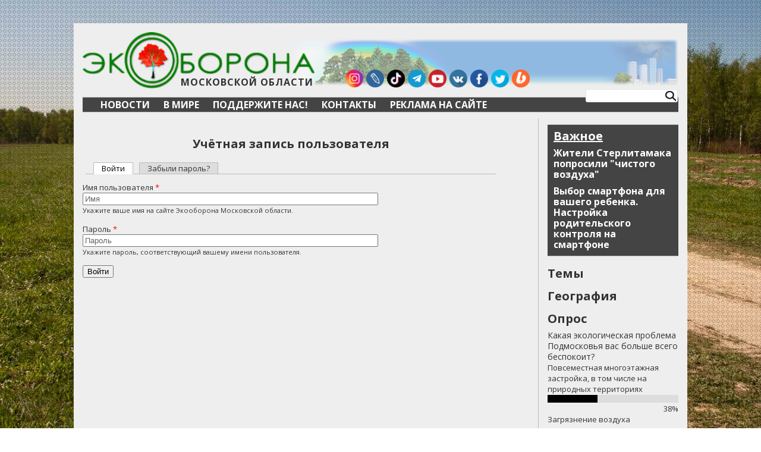

--- FILE ---
content_type: text/html; charset=utf-8
request_url: https://www.ecmo.ru/user/login?destination=node/6041%23comment-form
body_size: 9438
content:
<!DOCTYPE html PUBLIC "-//W3C//DTD XHTML+RDFa 1.0//EN"
  "http://www.w3.org/MarkUp/DTD/xhtml-rdfa-1.dtd">
<html xmlns="http://www.w3.org/1999/xhtml" xml:lang="ru" version="XHTML+RDFa 1.0" dir="ltr"
  xmlns:content="http://purl.org/rss/1.0/modules/content/"
  xmlns:dc="http://purl.org/dc/terms/"
  xmlns:foaf="http://xmlns.com/foaf/0.1/"
  xmlns:og="http://ogp.me/ns#"
  xmlns:rdfs="http://www.w3.org/2000/01/rdf-schema#"
  xmlns:sioc="http://rdfs.org/sioc/ns#"
  xmlns:sioct="http://rdfs.org/sioc/types#"
  xmlns:skos="http://www.w3.org/2004/02/skos/core#"
  xmlns:xsd="http://www.w3.org/2001/XMLSchema#" class="root-html">

<!-- xtempl-mobile-html.tpl.php -->

<head profile="http://www.w3.org/1999/xhtml/vocab">

  <meta http-equiv="Content-Type" content="text/html; charset=utf-8" />
<link rel="shortcut icon" href="https://www.ecmo.ru/data/favicon.ico" type="image/vnd.microsoft.icon" />
<meta name="generator" content="Drupal 7 (http://drupal.org)" />
<link rel="canonical" href="https://www.ecmo.ru/user/login" />
<link rel="shortlink" href="https://www.ecmo.ru/user/login" />
  <title>Учётная запись пользователя | Экооборона Московской области</title>
  <link href='https://fonts.googleapis.com/css?family=Open+Sans+Condensed:700,300|Open+Sans:400,700,400italic&subset=cyrillic-ext,latin' rel='stylesheet' type='text/css'>
  <meta name="yandex-verification" content="5d20463d98256210" />
<meta name="apple-mobile-web-app-capable" content="yes">
<meta name="description" content='На "Экообороне" собрана вся неудобная правда об экологии Москвы и Подмосковья. Наш телеграм @ecmoru'>

  <style type="text/css" media="all">
@import url("https://www.ecmo.ru/modules/system/system.base.css?t4us5m");
@import url("https://www.ecmo.ru/modules/system/system.menus.css?t4us5m");
@import url("https://www.ecmo.ru/modules/system/system.messages.css?t4us5m");
@import url("https://www.ecmo.ru/modules/system/system.theme.css?t4us5m");
</style>
<style type="text/css" media="all">
@import url("https://www.ecmo.ru/modules/comment/comment.css?t4us5m");
@import url("https://www.ecmo.ru/sites/all/modules/date/date_api/date.css?t4us5m");
@import url("https://www.ecmo.ru/sites/all/modules/date/date_popup/themes/datepicker.1.7.css?t4us5m");
@import url("https://www.ecmo.ru/modules/field/theme/field.css?t4us5m");
@import url("https://www.ecmo.ru/modules/node/node.css?t4us5m");
@import url("https://www.ecmo.ru/modules/poll/poll.css?t4us5m");
@import url("https://www.ecmo.ru/modules/user/user.css?t4us5m");
@import url("https://www.ecmo.ru/modules/forum/forum.css?t4us5m");
@import url("https://www.ecmo.ru/sites/all/modules/views/css/views.css?t4us5m");
</style>
<style type="text/css" media="all">
@import url("https://www.ecmo.ru/sites/all/modules/ctools/css/ctools.css?t4us5m");
@import url("https://www.ecmo.ru/sites/all/libraries/select2/css/select2.css?t4us5m");
@import url("https://www.ecmo.ru/sites/all/modules/select2/css/select2-drupal.css?t4us5m");
@import url("https://www.ecmo.ru/data/views_sexy_throbber/views_sexy_throbber.css?t4us5m");
</style>
<style type="text/css" media="all">
@import url("https://www.ecmo.ru/sites/all/themes/mobile/css/reset.css?t4us5m");
@import url("https://www.ecmo.ru/sites/all/themes/mobile/css/layout.css?t4us5m");
@import url("https://www.ecmo.ru/sites/all/themes/mobile/css/unstandartStart.css?t4us5m");
</style>
  <script type="text/javascript" src="https://www.ecmo.ru/data/js/js_ri60QNjcazMKdlAmWmDsmRb0iKaVkkXUQxH2MsgpmVo.js"></script>
<script type="text/javascript" src="https://www.ecmo.ru/data/js/js_wDhbiZSRSCr6-aoz-J2DMDnsAaU_u4mNF2c7sOuJh5w.js"></script>
<script type="text/javascript" src="https://www.ecmo.ru/data/js/js_R_BCSkA9BobfP1lkMmZn-aJJlTm-jSon0kW_3C4qlgA.js"></script>
<script type="text/javascript">
<!--//--><![CDATA[//><!--
jQuery.extend(Drupal.settings, {"basePath":"\/","pathPrefix":"","ajaxPageState":{"theme":"unstandardStart","theme_token":"xupO4JZKuSmSujJ57yB56KS2yWECW2kla8CxBbYb304","js":{"sites\/all\/modules\/jquery_update\/replace\/jquery\/1.8\/jquery.min.js":1,"misc\/jquery.once.js":1,"misc\/drupal.js":1,"public:\/\/languages\/ru_tYKoxODiTY3Xt0YFNS3A9Ph4A6OkiEH2l75Sgx5h26U.js":1,"sites\/all\/libraries\/select2\/js\/select2.full.js":1,"sites\/all\/modules\/select2\/select2.js":1,"sites\/all\/themes\/UnstandardStart\/js\/scripts.js":1},"css":{"modules\/system\/system.base.css":1,"modules\/system\/system.menus.css":1,"modules\/system\/system.messages.css":1,"modules\/system\/system.theme.css":1,"modules\/comment\/comment.css":1,"sites\/all\/modules\/date\/date_api\/date.css":1,"sites\/all\/modules\/date\/date_popup\/themes\/datepicker.1.7.css":1,"modules\/field\/theme\/field.css":1,"modules\/node\/node.css":1,"modules\/poll\/poll.css":1,"modules\/user\/user.css":1,"modules\/forum\/forum.css":1,"sites\/all\/modules\/views\/css\/views.css":1,"sites\/all\/modules\/ctools\/css\/ctools.css":1,"sites\/all\/libraries\/select2\/css\/select2.css":1,"sites\/all\/modules\/select2\/css\/select2-drupal.css":1,"public:\/\/views_sexy_throbber\/views_sexy_throbber.css":1,"sites\/all\/themes\/mobile\/css\/reset.css":1,"sites\/all\/themes\/mobile\/css\/layout.css":1,"sites\/all\/themes\/mobile\/css\/unstandartStart.css":1}},"select2":{"selector":"#views-exposed-form-search-page select:visible","selector_not":"#field-ui-field-overview-form select, #field-ui-display-overview-form select, .wysiwyg","minimum":"20","minimum_width":"200","search_contains":false,"placeholder_text_multiple":"Choose some options","placeholder_text_single":"Choose an option","no_results_text":"No results match"},"urlIsAjaxTrusted":{"\/user\/login?destination=node\/6041%23comment-form":true}});
//--><!]]>
</script>
  <!-- c8c9b8be4861730d -->

<style type='text/css'>
#mob-menu {height:650px; background: #fff; padding:10px 0; position:fixed;left:0;top:320px;width:0;overflow-x:hidden;transition: width 1s;-webkit-transition: width 1s;}
#mob-menu.active {width:300px}
#mob-container {transition: transform 1s; -webkit-transition: -webkit-transform 1s; max-width:100%;}
#mob-container.active {transform:translate(300px,0); -webkit-transform:translate(300px,0); overflow:hidden; }
#search-form.active {display:block !important}
#mob-menu .menu-left a, #mob-menu .mein a, #mob-menu a {color:#000 !important;display: block;padding-top: 20px; font-size:35px; line-height:38px; text-decoration:none !important;padding-left:10px; padding-bottom:7px; border-bottom: 1px solid #ebebeb;}

/*#menu-mobsm {display:none}*/
#mob-menu .men {padding-left:20px}
</style>

<!-- Yandex.RTB -->
<script>window.yaContextCb=window.yaContextCb||[]</script>
<script src="https://yandex.ru/ads/system/context.js" async></script>

<!-- Google tag (gtag.js) -->
<script async src="https://www.googletagmanager.com/gtag/js?id=G-H64LLV3KC3"></script>
<script>
  window.dataLayer = window.dataLayer || [];
  function gtag(){dataLayer.push(arguments);}
  gtag('js', new Date());

  gtag('config', 'G-H64LLV3KC3');
</script>


</head>
<body class="html not-front not-logged-in two-sidebars page-user page-user-login" >
  <div id="skip-link">
    <a href="#main-content" class="element-invisible element-focusable">Перейти к основному содержанию</a>
  </div>

<div id='mob-menu' style="font-size:22px;">
<a href="https://www.ecmo.ru/">На Главную</a>
<a href="https://www.ecmo.ru/news">Новости  </a>
<a href="https://www.ecmo.ru/mediacategories/vazhnoe">Важное   </a>
<a href="https://www.ecmo.ru/editor">В мире</a>
<a href="https://www.ecmo.ru/thematics/obzory">Обзоры</a>
<a href="https://www.ecmo.ru/content/reklama-na-sayte">Реклама на сайте </a>
<a href="https://www.ecmo.ru/mediacategories/vazhnoe/podderzhite-nas">Поддержите нас   </a>
<a href="https://www.ecmo.ru/contacts">Контакты     </a>
</div>

<div id='mob-container'>




<a href="/"  style='position:absolute; z-index:100;' id='menu-mobsm'>
<div class="menu-burger__header">
    <span></span>
</div></a>

    ﻿<!-- xtempl-mobile-page.tpl.php -->
<div id="srtruct"></div>
  <div id="page-top">  <div class="region region-top">
    <div id="block-block-13" class="block block-block">

    
  <div class="content">
    <!-- Yandex.RTB R-A-126587-5 -->
<div id="yandex_rtb_R-A-126587-5"></div>
<script>
window.yaContextCb.push(() => {
    Ya.Context.AdvManager.render({
        "blockId": "R-A-126587-5",
        "renderTo": "yandex_rtb_R-A-126587-5"
    })
})
</script>  </div>
</div>
  </div>
</div>
  <div id="page-wrapper"><div id="page">

    <div id="header"><div class="section clearfix">

              <a href="/" title="Главная" rel="home" id="logo">
          <img src="https://www.ecmo.ru/data/logo.png" alt="Главная" />
        </a>
      
              <div id="name-and-slogan">
          
                      <div id="site-slogan">Московской области</div>
                  </div> <!-- /#name-and-slogan -->
      	  <div class='social-panel' id="social-panel"></div>
        <div class="region region-header">
    <div id="block-system-main-menu" class="block block-system block-menu">

    
  <div class="content">
    <ul class="menu"><li class="first leaf"><a href="/news" title="">Новости</a></li>
<li class="leaf"><a href="/editor" title="">В мире</a></li>
<li class="leaf"><a href="/mediacategories/vazhnoe/podderzhite-nas" title="">Поддержите нас!</a></li>
<li class="leaf"><a href="/contacts">Контакты</a></li>
<li class="last leaf"><a href="/content/reklama-na-sayte">Реклама на сайте</a></li>
</ul>  </div>
</div>
<div id="block-block-14" class="block block-block">

    
  <div class="content">
    <form accept-charset="UTF-8" action="/search" method="get">
	<div>
		<div class="container-inline">
			<h2 class="element-invisible">Форма поиска</h2>
			<div class="form-item form-type-textfield form-item-search-block-form">
				<label class="element-invisible" for="edit-search-block-form--2">Поиск </label>
				<input title="Введите ключевые слова для поиска." type="text" id="edit-search-block-form--2" name="search_api_views_fulltext" value="" size="15" maxlength="128" class="form-text">
			</div>
			<div class="form-actions form-wrapper" id="edit-actions"><input type="submit" id="edit-submit" value="Поиск" class="form-submit"></div>
		</div>
	</div>
</form>  </div>
</div>
  </div>

    </div></div> <!-- /.section, /#header -->



    
    <div id="main-wrapper"><div id="main" class="clearfix cl1">

              <!--div id="sidebar-first" class="column sidebar"><div class="section">
                  </div></div--> <!-- /.section, /#sidebar-first -->
      


      <div id="content" class="column">

<div class="poddergka_mob" style="display:block; margin-top:20px; margin-bottom:20px;">
<a href="https://www.ecmo.ru/mediacategories/vazhnoe/podderzhite-nas" style="margin-top:30px;"><div class="reklam1" style="width:100%; height:60px; background:green; color:#fff; font-weight:bold; font-size:40px; margin-top:50px; margin-left:auto; margin-right:auto; text-align:center; padding-top:25px; padding-bottom:10px;"> Поддержите нашу работу</div></a>
</div>

<div class="section">

<!--<div>
        <div id="sidebar-second" class="column sidebar"><div class="section">
            <div class="region region-sidebar-second">
    <div id="block-views-news-block-2" class="block block-views">

    <h2><a href="/mediacategories/interesnoe" class="block-title-link">Важное</a></h2>
  
  <div class="content">
    <div class="view view-news view-id-news view-display-id-block_2 view-dom-id-bee3123c03f144f784b4e4fd38bed081">
        
  
  
      <div class="view-content">
        <div class="views-row views-row-1 views-row-odd views-row-first">
      
  <div class="views-field views-field-title">        <span class="field-content"><a href="/mediacategories/vazhnoe/zhiteli-sterlitamaka-poprosili-chistogo-vozduha">Жители Стерлитамака попросили &quot;чистого воздуха&quot;</a></span>  </div>  </div>
  <div class="views-row views-row-2 views-row-even views-row-last">
      
  <div class="views-field views-field-title">        <span class="field-content"><a href="/mediacategories/vazhnoe/vybor-smartfona-dlya-vashego-rebenka-nastroyka-roditelskogo-kontrolya-na">Выбор смартфона для вашего ребенка. Настройка родительского контроля на смартфоне</a></span>  </div>  </div>
    </div>
  
  
  
  
  
  
</div>  </div>
</div>
<div id="block-menu-menu-themes" class="block block-menu">

    <h2>Темы</h2>
  
  <div class="content">
    <ul class="menu"><li class="first leaf"><a href="/thematics/vybory" title="">Выборы</a></li>
<li class="leaf"><a href="/thematics/zhkh" title="">ЖКХ</a></li>
<li class="leaf"><a href="/thematics/zapovedniki-rossii" title="">Заповедники России</a></li>
<li class="collapsed"><a href="/thematics/zastroyka-i-ekologiya" title="">Застройка и экология</a></li>
<li class="leaf"><a href="/thematics/izmenenie-klimata" title="">Изменение климата</a></li>
<li class="leaf"><a href="/thematics/kriminal" title="">Криминал</a></li>
<li class="leaf"><a href="/thematics/medicina" title="">Медицина</a></li>
<li class="leaf"><a href="/thematics/obzory" title="">Обзоры</a></li>
<li class="leaf"><a href="/thematics/obrazovanie" title="">Образование</a></li>
<li class="leaf"><a href="/thematics/obshchestvennaya-zhizn" title="">Общественная жизнь</a></li>
<li class="leaf"><a href="/thematics/presledovanie-grazhdanskih-aktivistov" title="">Преследование гражданских активистов</a></li>
<li class="collapsed"><a href="/thematics/rabota-gosuchrezhdeniy" title="">Работа госучреждений</a></li>
<li class="leaf"><a href="/thematics/smi" title="">СМИ</a></li>
<li class="leaf"><a href="/thematics/sovet-deputatov" title="">Совет депутатов</a></li>
<li class="leaf"><a href="/thematics/transport-dorogi-parkovki" title="">Транспорт, дороги, парковки</a></li>
<li class="leaf"><a href="/thematics/chernyy-spisok-go-himki" title="">ЧЕРНЫЙ СПИСОК г.о. ХИМКИ</a></li>
<li class="last leaf"><a href="/thematics/ekologicheskiy-slovar" title="">Экологический словарь</a></li>
</ul>  </div>
</div>
<div id="block-menu-menu-geography" class="block block-menu">

    <h2>География</h2>
  
  <div class="content">
    <ul class="menu"><li class="first expanded"><a href="/locations/rossiya" title="">Россия</a><ul class="menu"><li class="first expanded"><a href="/locations/moskovskaya-oblast" title="">Московская область</a><ul class="menu"><li class="first collapsed"><a href="/locations/zheleznodorozhnyy" title="">Железнодорожный</a></li>
<li class="collapsed"><a href="/locations/zhukovskiy" title="">Жуковский</a></li>
<li class="collapsed"><a href="/locations/klinskiy-rayon" title="">Клинский район</a></li>
<li class="leaf"><a href="/locations/krasnogorskiy-rayon" title="">Красногорский район</a></li>
<li class="collapsed"><a href="/locations/lyubercy" title="">Люберцы</a></li>
<li class="leaf"><a href="/locations/mytishchi" title="">Мытищи</a></li>
<li class="collapsed"><a href="/locations/naro-fominskiy-rayon" title="">Наро-Фоминский район</a></li>
<li class="collapsed"><a href="/locations/noginskiy-rayon" title="">Ногинский район</a></li>
<li class="leaf"><a href="/locations/prioksko-terrasnyy-zapovednik" title="">Приокско-террасный заповедник</a></li>
<li class="collapsed"><a href="/locations/solnechnogorsk" title="">Солнечногорск</a></li>
<li class="expanded"><a href="/locations/himki" title="">Химки</a><ul class="menu"><li class="first collapsed"><a href="/locations/vodoemy" title="">Водоемы</a></li>
<li class="collapsed"><a href="/locations/klyazma-starbeevo" title="">Клязьма-Старбеево</a></li>
<li class="collapsed"><a href="/locations/podrezkovo" title="">Подрезково</a></li>
<li class="leaf"><a href="/locations/firsanovka" title="">Фирсановка</a></li>
<li class="leaf"><a href="/locations/himkinskiy-les" title="">Химкинский лес</a></li>
<li class="collapsed"><a href="/locations/novye-himki" title="">Новые Химки</a></li>
<li class="leaf"><a href="/locations/novopodrezkovo" title="">Новоподрезково</a></li>
<li class="leaf"><a href="/locations/novogorsk" title="">Новогорск</a></li>
<li class="leaf"><a href="/locations/planernaya" title="">Планерная</a></li>
<li class="collapsed"><a href="/locations/levyy-bereg" title="">Левый берег</a></li>
<li class="collapsed"><a href="/locations/starye-himki" title="">Старые Химки</a></li>
<li class="last collapsed"><a href="/locations/shodnya" title="">Сходня</a></li>
</ul></li>
<li class="last leaf"><a href="/locations/drugie-goroda-i-rayony" title="">Другие города и районы</a></li>
</ul></li>
<li class="collapsed"><a href="/locations/moskva" title="">Москва</a></li>
<li class="last collapsed"><a href="/locations/drugie-regiony" title="">Другие регионы</a></li>
</ul></li>
<li class="last collapsed"><a href="/locations/drugie-strany" title="">Другие страны</a></li>
</ul>  </div>
</div>
<div id="block-poll-recent" class="block block-poll">

    <h2>Опрос</h2>
  
  <div class="content">
    
<div class="poll">
  <div class="title">Какая экологическая проблема Подмосковья вас больше всего беспокоит?</div>
  
<div class="text">Повсеместная многоэтажная застройка, в том числе на природных территориях</div>
<div class="bar">
  <div style="width: 38%;" class="foreground"></div>
</div>
<div class="percent">
  38%
</div>

<div class="text">Загрязнение воздуха промышленными и свалочными выбросами</div>
<div class="bar">
  <div style="width: 8%;" class="foreground"></div>
</div>
<div class="percent">
  8%
</div>

<div class="text">Удручающее состояние водоемов</div>
<div class="bar">
  <div style="width: 5%;" class="foreground"></div>
</div>
<div class="percent">
  5%
</div>

<div class="text">Вырубка лесов под дороги</div>
<div class="bar">
  <div style="width: 8%;" class="foreground"></div>
</div>
<div class="percent">
  8%
</div>

<div class="text">Незаконные свалки и мусорные полигоны</div>
<div class="bar">
  <div style="width: 41%;" class="foreground"></div>
</div>
<div class="percent">
  41%
</div>
  <div class="total">
    Всего голосов: 485  </div>
</div>
<div class="links"><ul class="links"><li class="0 first last"><a href="/poll" title="Cписок всех опросов">Предыдущие опросы</a></li>
</ul></div>
  </div>
</div>
<div id="block-block-4" class="block block-block">

    
  <div class="content">
    <iframe width="225" height="115" src="https://www.youtube.com/embed/mRw81-PTd4E?si=DV1JDAhcWqqxIX6H" title="YouTube video player" frameborder="0" allow="accelerometer; autoplay; clipboard-write; encrypted-media; gyroscope; picture-in-picture; web-share" referrerpolicy="strict-origin-when-cross-origin" allowfullscreen></iframe>  </div>
</div>
<div id="block-block-11" class="block block-block">

    
  <div class="content">
    <div id="cont_80c5a1b3cf7ca7e0ee58c3a707c103ea">
  <span id="h_80c5a1b3cf7ca7e0ee58c3a707c103ea"><a href="https://www.theweather.com/moscow.htm" target="_blank" style="color:#808080; font-family:Helvetica; font-size:14px;">Погода в Москве</a></span>
  <script type="text/javascript" src="https://www.theweather.com/wid_loader/80c5a1b3cf7ca7e0ee58c3a707c103ea"></script>
</div>  </div>
</div>
<div id="block-block-12" class="block block-block">

    
  <div class="content">
    <p><a href="https://t.me/ecmoru" target="_blank"><img height="232" width="233" class="media-element file-default" data-delta="1" alt="" title="" typeof="foaf:Image" src="https://www.ecmo.ru/data/telegram_0.png" /></a></p>  </div>
</div>
  </div>
		<!-- trade-links -->
    <!--    </div></div> <!-- /.section, /#sidebar-second -->
   <!--   

</div> -->

<!-- xtempl-1 -->
        <a id="main-content"></a>
                <h1 class="title" id="page-title">Учётная запись пользователя</h1>                <div class="tabs"><h2 class="element-invisible">Главные вкладки</h2><ul class="tabs primary"><li class="active"><a href="/user" class="active">Войти<span class="element-invisible">(активная вкладка)</span></a></li>
<li><a href="/user/password">Забыли пароль?</a></li>
</ul></div>                          <div class="region region-content">
    <div id="block-system-main" class="block block-system">

    
  <div class="content">
    <form action="/user/login?destination=node/6041%23comment-form" method="post" id="user-login" accept-charset="UTF-8"><div><div class="form-item form-type-textfield form-item-name">
  <label for="edit-name">Имя пользователя <span class="form-required" title="Это поле обязательно для заполнения.">*</span></label>
 <input placeholder="Имя" type="text" id="edit-name" name="name" value="" size="60" maxlength="60" class="form-text required" />
<div class="description">Укажите ваше имя на сайте Экооборона Московской области.</div>
</div>
<div class="form-item form-type-password form-item-pass">
  <label for="edit-pass">Пароль <span class="form-required" title="Это поле обязательно для заполнения.">*</span></label>
 <input placeholder="Пароль" type="password" id="edit-pass" name="pass" size="60" maxlength="128" class="form-text required" />
<div class="description">Укажите пароль, соответствующий вашему имени пользователя.</div>
</div>
<input type="hidden" name="form_build_id" value="form-squGjChh_CXFG97iVG9HfURopNjW0Qa4mxVEThu7NRQ" />
<input type="hidden" name="form_id" value="user_login" />
<div class="form-actions form-wrapper" id="edit-actions"><input type="submit" id="edit-submit" name="op" value="Войти" class="form-submit" /></div></div></form>  </div>
</div>
  </div>
        <!-- xtempl-2 -->
<div class='mobile-only bottom-video'>
<div id="block-block-4--2" class="block block-block">

    
  <div class="content">
    <iframe width="225" height="115" src="https://www.youtube.com/embed/mRw81-PTd4E?si=DV1JDAhcWqqxIX6H" title="YouTube video player" frameborder="0" allow="accelerometer; autoplay; clipboard-write; encrypted-media; gyroscope; picture-in-picture; web-share" referrerpolicy="strict-origin-when-cross-origin" allowfullscreen></iframe>  </div>
</div>
</div>

      </div></div> <!-- /.section, /#content -->


              <div id="sidebar-second" class="column sidebar"><div class="section">
            <div class="region region-sidebar-second">
      <div class="region region-sidebar-second">
    <div id="block-views-news-block-2" class="block block-views">

    <h2><a href="/mediacategories/interesnoe" class="block-title-link">Важное</a></h2>
  
  <div class="content">
    <div class="view view-news view-id-news view-display-id-block_2 view-dom-id-bee3123c03f144f784b4e4fd38bed081">
        
  
  
      <div class="view-content">
        <div class="views-row views-row-1 views-row-odd views-row-first">
      
  <div class="views-field views-field-title">        <span class="field-content"><a href="/mediacategories/vazhnoe/zhiteli-sterlitamaka-poprosili-chistogo-vozduha">Жители Стерлитамака попросили &quot;чистого воздуха&quot;</a></span>  </div>  </div>
  <div class="views-row views-row-2 views-row-even views-row-last">
      
  <div class="views-field views-field-title">        <span class="field-content"><a href="/mediacategories/vazhnoe/vybor-smartfona-dlya-vashego-rebenka-nastroyka-roditelskogo-kontrolya-na">Выбор смартфона для вашего ребенка. Настройка родительского контроля на смартфоне</a></span>  </div>  </div>
    </div>
  
  
  
  
  
  
</div>  </div>
</div>
<div id="block-menu-menu-themes" class="block block-menu">

    <h2>Темы</h2>
  
  <div class="content">
    <ul class="menu"><li class="first leaf"><a href="/thematics/vybory" title="">Выборы</a></li>
<li class="leaf"><a href="/thematics/zhkh" title="">ЖКХ</a></li>
<li class="leaf"><a href="/thematics/zapovedniki-rossii" title="">Заповедники России</a></li>
<li class="collapsed"><a href="/thematics/zastroyka-i-ekologiya" title="">Застройка и экология</a></li>
<li class="leaf"><a href="/thematics/izmenenie-klimata" title="">Изменение климата</a></li>
<li class="leaf"><a href="/thematics/kriminal" title="">Криминал</a></li>
<li class="leaf"><a href="/thematics/medicina" title="">Медицина</a></li>
<li class="leaf"><a href="/thematics/obzory" title="">Обзоры</a></li>
<li class="leaf"><a href="/thematics/obrazovanie" title="">Образование</a></li>
<li class="leaf"><a href="/thematics/obshchestvennaya-zhizn" title="">Общественная жизнь</a></li>
<li class="leaf"><a href="/thematics/presledovanie-grazhdanskih-aktivistov" title="">Преследование гражданских активистов</a></li>
<li class="collapsed"><a href="/thematics/rabota-gosuchrezhdeniy" title="">Работа госучреждений</a></li>
<li class="leaf"><a href="/thematics/smi" title="">СМИ</a></li>
<li class="leaf"><a href="/thematics/sovet-deputatov" title="">Совет депутатов</a></li>
<li class="leaf"><a href="/thematics/transport-dorogi-parkovki" title="">Транспорт, дороги, парковки</a></li>
<li class="leaf"><a href="/thematics/chernyy-spisok-go-himki" title="">ЧЕРНЫЙ СПИСОК г.о. ХИМКИ</a></li>
<li class="last leaf"><a href="/thematics/ekologicheskiy-slovar" title="">Экологический словарь</a></li>
</ul>  </div>
</div>
<div id="block-menu-menu-geography" class="block block-menu">

    <h2>География</h2>
  
  <div class="content">
    <ul class="menu"><li class="first expanded"><a href="/locations/rossiya" title="">Россия</a><ul class="menu"><li class="first expanded"><a href="/locations/moskovskaya-oblast" title="">Московская область</a><ul class="menu"><li class="first collapsed"><a href="/locations/zheleznodorozhnyy" title="">Железнодорожный</a></li>
<li class="collapsed"><a href="/locations/zhukovskiy" title="">Жуковский</a></li>
<li class="collapsed"><a href="/locations/klinskiy-rayon" title="">Клинский район</a></li>
<li class="leaf"><a href="/locations/krasnogorskiy-rayon" title="">Красногорский район</a></li>
<li class="collapsed"><a href="/locations/lyubercy" title="">Люберцы</a></li>
<li class="leaf"><a href="/locations/mytishchi" title="">Мытищи</a></li>
<li class="collapsed"><a href="/locations/naro-fominskiy-rayon" title="">Наро-Фоминский район</a></li>
<li class="collapsed"><a href="/locations/noginskiy-rayon" title="">Ногинский район</a></li>
<li class="leaf"><a href="/locations/prioksko-terrasnyy-zapovednik" title="">Приокско-террасный заповедник</a></li>
<li class="collapsed"><a href="/locations/solnechnogorsk" title="">Солнечногорск</a></li>
<li class="expanded"><a href="/locations/himki" title="">Химки</a><ul class="menu"><li class="first collapsed"><a href="/locations/vodoemy" title="">Водоемы</a></li>
<li class="collapsed"><a href="/locations/klyazma-starbeevo" title="">Клязьма-Старбеево</a></li>
<li class="collapsed"><a href="/locations/podrezkovo" title="">Подрезково</a></li>
<li class="leaf"><a href="/locations/firsanovka" title="">Фирсановка</a></li>
<li class="leaf"><a href="/locations/himkinskiy-les" title="">Химкинский лес</a></li>
<li class="collapsed"><a href="/locations/novye-himki" title="">Новые Химки</a></li>
<li class="leaf"><a href="/locations/novopodrezkovo" title="">Новоподрезково</a></li>
<li class="leaf"><a href="/locations/novogorsk" title="">Новогорск</a></li>
<li class="leaf"><a href="/locations/planernaya" title="">Планерная</a></li>
<li class="collapsed"><a href="/locations/levyy-bereg" title="">Левый берег</a></li>
<li class="collapsed"><a href="/locations/starye-himki" title="">Старые Химки</a></li>
<li class="last collapsed"><a href="/locations/shodnya" title="">Сходня</a></li>
</ul></li>
<li class="last leaf"><a href="/locations/drugie-goroda-i-rayony" title="">Другие города и районы</a></li>
</ul></li>
<li class="collapsed"><a href="/locations/moskva" title="">Москва</a></li>
<li class="last collapsed"><a href="/locations/drugie-regiony" title="">Другие регионы</a></li>
</ul></li>
<li class="last collapsed"><a href="/locations/drugie-strany" title="">Другие страны</a></li>
</ul>  </div>
</div>
<div id="block-poll-recent" class="block block-poll">

    <h2>Опрос</h2>
  
  <div class="content">
    
<div class="poll">
  <div class="title">Какая экологическая проблема Подмосковья вас больше всего беспокоит?</div>
  
<div class="text">Повсеместная многоэтажная застройка, в том числе на природных территориях</div>
<div class="bar">
  <div style="width: 38%;" class="foreground"></div>
</div>
<div class="percent">
  38%
</div>

<div class="text">Загрязнение воздуха промышленными и свалочными выбросами</div>
<div class="bar">
  <div style="width: 8%;" class="foreground"></div>
</div>
<div class="percent">
  8%
</div>

<div class="text">Удручающее состояние водоемов</div>
<div class="bar">
  <div style="width: 5%;" class="foreground"></div>
</div>
<div class="percent">
  5%
</div>

<div class="text">Вырубка лесов под дороги</div>
<div class="bar">
  <div style="width: 8%;" class="foreground"></div>
</div>
<div class="percent">
  8%
</div>

<div class="text">Незаконные свалки и мусорные полигоны</div>
<div class="bar">
  <div style="width: 41%;" class="foreground"></div>
</div>
<div class="percent">
  41%
</div>
  <div class="total">
    Всего голосов: 485  </div>
</div>
<div class="links"><ul class="links"><li class="0 first last"><a href="/poll" title="Cписок всех опросов">Предыдущие опросы</a></li>
</ul></div>
  </div>
</div>
<div id="block-block-4" class="block block-block">

    
  <div class="content">
    <iframe width="225" height="115" src="https://www.youtube.com/embed/mRw81-PTd4E?si=DV1JDAhcWqqxIX6H" title="YouTube video player" frameborder="0" allow="accelerometer; autoplay; clipboard-write; encrypted-media; gyroscope; picture-in-picture; web-share" referrerpolicy="strict-origin-when-cross-origin" allowfullscreen></iframe>  </div>
</div>
<div id="block-block-11" class="block block-block">

    
  <div class="content">
    <div id="cont_80c5a1b3cf7ca7e0ee58c3a707c103ea">
  <span id="h_80c5a1b3cf7ca7e0ee58c3a707c103ea"><a href="https://www.theweather.com/moscow.htm" target="_blank" style="color:#808080; font-family:Helvetica; font-size:14px;">Погода в Москве</a></span>
  <script type="text/javascript" src="https://www.theweather.com/wid_loader/80c5a1b3cf7ca7e0ee58c3a707c103ea"></script>
</div>  </div>
</div>
<div id="block-block-12" class="block block-block">

    
  <div class="content">
    <p><a href="https://t.me/ecmoru" target="_blank"><img height="232" width="233" class="media-element file-default" data-delta="1" alt="" title="" typeof="foaf:Image" src="https://www.ecmo.ru/data/telegram_0.png" /></a></p>  </div>
</div>
  </div>
  </div>
		<!-- trade-links -->
        </div></div> <!-- /.section, /#sidebar-second -->
      	<!-- trade-links -->
    </div></div> <!-- /#main, /#main-wrapper -->

    <div id="footer">
<a href="https://t.me/ecmo_bot"><div class="reklam" style="width:100%; height:60px; background:red; color:#eeeeee; font-weight:bold; font-size:55px; margin-top:60px; margin-left:auto; margin-right:auto; text-align:center; padding-top:30px;"> !!!СООБЩИТЕ НАМ О ПРОБЛЕМЕ!!! </div></a>
<div class='social-panel' id="social-panel"></div>
<div class="section">
        <div class="region region-footer">
    <div id="block-block-3" class="block block-block">

    
  <div class="content">
    © Экологическая оборона Московской области. 2007 - 2026  </div>
</div>
<div id="block-block-5" class="block block-block">

    
  <div class="content">
    <p>
<!-- Yandex.Metrika counter -->
<script type="text/javascript">
    (function (d, w, c) {
        (w[c] = w[c] || []).push(function() {
            try {
                w.yaCounter43270144 = new Ya.Metrika({
                    id:43270144,
                    clickmap:true,
                    trackLinks:true,
                    accurateTrackBounce:true
                });
            } catch(e) { }
        });

        var n = d.getElementsByTagName("script")[0],
            s = d.createElement("script"),
            f = function () { n.parentNode.insertBefore(s, n); };
        s.type = "text/javascript";
        s.async = true;
        s.src = "https://mc.yandex.ru/metrika/watch.js";

        if (w.opera == "[object Opera]") {
            d.addEventListener("DOMContentLoaded", f, false);
        } else { f(); }
    })(document, window, "yandex_metrika_callbacks");
</script>
<noscript><div><img src="https://mc.yandex.ru/watch/43270144" style="position:absolute; left:-9999px;" alt="" /></div></noscript><!-- /Yandex.Metrika counter -->
<!-- Yandex.Metrika informer -->
<a href="https://metrika.yandex.ru/stat/?id=43270144&amp;from=informer"
target="_blank" rel="nofollow"><img src="https://informer.yandex.ru/informer/43270144/3_1_FFFFFFFF_EFEFEFFF_0_pageviews"
style="width:88px; height:31px; border:0;" alt="Яндекс.Метрика" title="Яндекс.Метрика: данные за сегодня (просмотры, визиты и уникальные посетители)" class="ym-advanced-informer" data-cid="43270144" data-lang="ru" /></a>
<!-- /Yandex.Metrika informer -->
</p>  </div>
</div>
  </div>
    </div></div> <!-- /.section, /#footer -->

  </div></div> <!-- /#page, /#page-wrapper -->
  </div>

  	<!-- AddThis Smart Layers BEGIN -->
<!-- Go to http://www.addthis.com/get/smart-layers to customize -->
<script type="text/javascript" src="//s7.addthis.com/js/300/addthis_widget.js#pubid=ra-52a2a1e3671586ad"></script>
<script type="text/javascript">
  addthis.layers({
    'theme' : 'transparent',
    'share' : {
      'position' : 'right',
      'numPreferredServices' : 6,
	  'theme' : 'gray',
	  'services':'facebook,twitter,vk,odnoklassniki_ru,livejournal,more'
    }
  });
  /*var addthis_share = {
	// ... other options
	url_transforms : {
		shorten: {
			twitter: 'bitly'
		}
	},
	shorteners : {
		bitly : {}
	}
  }*/
</script>
<!-- AddThis Smart Layers END -->


<style type='text/css'>
#block-menu-menu-geography>h2, #block-menu-menu-themes>h2 {cursor:pointer}
#block-menu-menu-geography>.content, #block-menu-menu-themes>.content {display:none}
#block-menu-menu-geography.active>.content, #block-menu-menu-themes.active>.content {display:block}
</style>
<script type='text/javascript'>
(function()
{
  function get(sel, elem)
  {
    if(!elem)
      elem=document;
    if(elem.querySelectorAll)
      return elem.querySelectorAll(sel);
  }
  for(let m of get('#block-menu-menu-geography, #block-menu-menu-themes'))
  {
    let head=get('h2', m)[0];
    let cont=get('.content', m)[0];
    head.addEventListener('click', function()
    {
      m.classList.toggle('active');
    })
  }


  for(let m of get('#block-system-main iframe[src*=youtube]'))
  {
    let ow=m.getAttribute('width');
    let oh=m.getAttribute('height');
    let w=m.parentNode.offsetWidth;
    let h=oh*w/ow;
    m.setAttribute('width', w);
    m.setAttribute('height', h);
    console.log(m.parentNode.offsetWidth);
    console.log(m);
  }

})();
</script>

<script type='text/javascript'>
(function()
{
function each(o, fn)
{
  if(!o || !fn)
    return;

  var l=o.length;
  for(var i=0; i<l; ++i)
  {
    var r=fn(o[i], i);
    if(r!==undefined)
      return r;
  }
}
function AttachEvent(o, e, fn, cap)
{
  cap=!!cap;
  var fn2;
  if(o.addEventListener)
    fn2=function(e)
    {
      var r=fn.call(o, e);
      if(r!==false)
        return;
      e.preventDefault();
      e.stopPropagation();
    };
  else
    fn2=function()
    {
      var e=window.event;
      e.target=e.srcElement;
      e.returnValue=fn.call(o, e);
    };

  if(typeof(e)!='object')
    e=[e];

  each(e, function(e)
  {
    if(o.addEventListener)
      o.addEventListener(e, fn2, cap);
    else
      o.attachEvent('on'+e, fn2);
  });

  var h={'close':function()
  {
    each(e, function(e)
    {
      if(o.addEventListener)
        o.removeEventListener(e, fn2, cap);
      else
        o.detachEvent('on'+e, fn2);
    });
  }};

  return h;
}
function RemoveClass(e, c)
{
  var re=new RegExp(c+' *');
  e.className=e.className.replace(re, "").replace(/ +$/, "");
}
function AddClass(e, c)
{
  RemoveClass(e, c);
  e.className+=" "+c;
}
function TestClass(e, c)
{
  var re=new RegExp('(\\s|^)'+c+'(\\s|$)');
  return (e && e.className && e.className.match(re));
}

  AttachEvent(document.getElementById('menu-mobsm'), 'click', function()
  {
    var mobmenu=document.getElementById('mob-menu');
    var mobcontainer=document.getElementById('mob-container');
    AddClass(mobmenu, 'active');
    AddClass(mobcontainer, 'active');
    document.body.style.overflow='hidden';
    document.body.parentNode.style.overflow='hidden';

    function closeMenu()
    {
      l2.close();
      l.close();
      RemoveClass(mobmenu, 'active');
      RemoveClass(mobcontainer, 'active');
      document.body.style.overflow='';
      document.body.parentNode.style.overflow='';
    }
    var l2=AttachEvent(mobmenu, 'click', function(ev)
    {
      if(ev.target.tagName=='A')
        closeMenu();
    }, 1);
    var l=AttachEvent(mobcontainer, 'click', function()
    {
      closeMenu();
      return false;
    }, 1);
    return false;
  })

})();
</script>

</body>
</html>


--- FILE ---
content_type: text/css
request_url: https://www.ecmo.ru/modules/system/system.theme.css?t4us5m
body_size: 1673
content:

/**
 * @file
 * Basic styling for common markup.
 */

/**
 * HTML elements.
 */
fieldset {
  margin-bottom: 1em;
  padding: 0.5em;
}
form {
  margin: 0;
  padding: 0;
}
hr {
  border: 1px solid gray;
  height: 1px;
}
img {
  border: 0;
}
table {
  border-collapse: collapse;
}
th {
  border-bottom: 3px solid #ccc;
  padding-right: 1em; /* LTR */
  text-align: left; /* LTR */
}
tbody {
  border-top: 1px solid #ccc;
}
tr.even,
tr.odd {
  background-color: #eee;
  border-bottom: 1px solid #ccc;
  padding: 0.1em 0.6em;
}

/**
 * Markup generated by theme_tablesort_indicator().
 */
th.active img {
  display: inline;
}
td.active {
  background-color: #ddd;
}

/**
 * Markup generated by theme_item_list().
 */
.item-list .title {
  font-weight: bold;
}
.item-list ul {
  margin: 0 0 0.75em 0;
  padding: 0;
}
.item-list ul li {
  margin: 0 0 0.25em 1.5em; /* LTR */
  padding: 0;
}

/**
 * Markup generated by Form API.
 */
.form-item,
.form-actions {
  margin-top: 1em;
  margin-bottom: 1em;
}
tr.odd .form-item,
tr.even .form-item {
  margin-top: 0;
  margin-bottom: 0;
  white-space: nowrap;
}
.form-item .description {
  font-size: 0.85em;
}
label {
  display: block;
  font-weight: bold;
}
label.option {
  display: inline;
  font-weight: normal;
}
.form-checkboxes .form-item,
.form-radios .form-item {
  margin-top: 0.8em;
 /* margin-bottom: 0.8em; */
}
.form-type-radio .description,
.form-type-checkbox .description {
  margin-left: 2.4em;
}
input.form-checkbox,
input.form-radio {
  vertical-align: middle;
}
.marker,
.form-required {
  color: #f00;
}
.form-item input.error,
.form-item textarea.error,
.form-item select.error {
  border: 2px solid red;
}

/**
 * Inline items.
 */
.container-inline .form-actions,
.container-inline.form-actions {
  margin-top: 0;
  margin-bottom: 0;
}

/**
 * Markup generated by theme_more_link().
 */
.more-link {
  text-align: right; /* LTR */
}

/**
 * Markup generated by theme_more_help_link().
 */
.more-help-link {
  text-align: right; /* LTR */
}
.more-help-link a {
  background: url(../../misc/help.png) 0 50% no-repeat; /* LTR */
  padding: 1px 0 1px 20px; /* LTR */
}

/**
 * Markup generated by theme_pager().
 */
.item-list .pager {
  clear: both;
  text-align: center;
}
.item-list .pager li {
  background-image: none;
  display: inline;
  list-style-type: none;
  padding: 0.5em;
}
.pager-current {
  font-weight: bold;
}

/**
 * Autocomplete.
 *
 * @see autocomplete.js
 */
/* Suggestion list */
#autocomplete li.selected {
  background: #0072b9;
  color: #fff;
}

/**
 * Collapsible fieldsets.
 *
 * @see collapse.js
 */
html.js fieldset.collapsible .fieldset-legend {
  background: url(../../misc/menu-expanded.png) 5px 65% no-repeat; /* LTR */
  padding-left: 15px; /* LTR */
}
html.js fieldset.collapsed .fieldset-legend {
  background-image: url(../../misc/menu-collapsed.png); /* LTR */
  background-position: 5px 50%; /* LTR */
}
.fieldset-legend span.summary {
  color: #999;
  font-size: 0.9em;
  margin-left: 0.5em;
}

/**
 * TableDrag behavior.
 *
 * @see tabledrag.js
 */
tr.drag {
  background-color: #fffff0;
}
tr.drag-previous {
  background-color: #ffd;
}
.tabledrag-toggle-weight {
  font-size: 0.9em;
}
body div.tabledrag-changed-warning {
  margin-bottom: 0.5em;
}

/**
 * TableSelect behavior.
 *
 * @see tableselect.js
*/
tr.selected td {
  background: #ffc;
}
td.checkbox,
th.checkbox {
  text-align: center;
}

/**
 * Progress bar.
 *
 * @see progress.js
 */
.progress {
  font-weight: bold;
}
.progress .bar {
  background: #ccc;
  border-color: #666;
  margin: 0 0.2em;
  -moz-border-radius: 3px;
  -webkit-border-radius: 3px;
  border-radius: 3px;
}
.progress .filled {
  background: #0072b9 url(../../misc/progress.gif);
}

@media screen and (max-width: 980px) {

.form-item,
.form-actions {
  margin-top: 1em;
  margin-bottom: 1em;
font-size:1.2em !important;
}
.form-item input {font-size:0.6em !important;}

/*#edit-field-sex-und {font-size:1.5em;} */
#field-birthday-date-add-more-wrapper label {font-size:1.4em !important; margin-bottom:20px; margin-top:20px;}

.form-item .description {
  font-size: 0.7em;
}


.form-actions form-wrapper input {font-size:1.5em !important;}
 #edit-submit {font-size:0.8em !important;}

#field-birthday-date-add-more-wrapper legend {font-size:3em !important; margin-bottom:10px; top:20px;}
#field-country-add-more-wrapper label{font-size:2.5em !important; margin-bottom:10px; margin-top:10px; }
#field-country-add-more-wrapper input {width:100% !important; font-size:2.1em !important; }
#field-city-add-more-wrapper label {font-size:2.5em !important; margin-bottom:10px; margin-top:10px;}
#field-city-add-more-wrapper input {width:100% !important; font-size:2.1em !important; }

#field-icq-add-more-wrapper label {font-size:2.5em !important; margin-bottom:10px; margin-top:10px;}
#field-icq-add-more-wrapper input {width:100% !important; font-size:2.1em !important; }

#field-site-add-more-wrapper label {font-size:2.5em !important; margin-bottom:0px; margin-top:0px; }
#field-site-add-more-wrapper input{width:100% !important; font-size:1.9em !important;}
#field-inerests-add-more-wrapper label {font-size:2.5em !important; margin-bottom:10px; margin-top:10px;}
#field-inerests-add-more-wrapper input {width:100% !important; font-size:2.1em !important; }

#field-additional-info-add-more-wrapper label {font-size:2.5em !important; margin-bottom:10px; margin-top:10px;}
#field-additional-info-add-more-wrapper input {width:100% !important; font-size:2.1em !important; }

#form-item form-type-checkbox form-item-field-hide-info-und .option label {font-size:4em !important; margin-bottom:10px; margin-top:10px;}
#edit-field-sex {padding:20px;}
#edit-field-sex label {font-size:2em !important; padding:20px;}
#edit-field-sex-und-1 input{font-size:0.5em !important;}
#edit-field-sex-und-0 .option input {font-size:1.5em !important;}

#edit-field-hide-info label {font-size:2em !important;}
/*#edit-name label{font-size:2em !important;} */
.form-item-name label, input{font-size:2em !important; margin-bottom:20px;}
.form-item-pass label, input{font-size:2em !important; margin-bottom:20px;}
.form-item-pass .description {font-size:18px !important;}
.form-item-name .description {font-size:15px !important;}
#edit-submit .form-actions input {font-size:3em !important; margin-bottom:20px;}
.form-radio label {font-size:10px;}

.g-recaptcha iframe{width:500px;}

}

--- FILE ---
content_type: text/css
request_url: https://www.ecmo.ru/sites/all/modules/date/date_api/date.css?t4us5m
body_size: 1251
content:
/**
 * @file
 * Main stylesheet for Date module.
 */

/* Force start/end dates to float using inline-block, where it works, otherwise inline. */
.container-inline-date {
  clear: both;
}
.container-inline-date .form-item {
  float: none;
  margin: 0;
  padding: 0;
}
.container-inline-date > .form-item {
  display: inline-block;
  margin-right: 0.5em; /* LTR */
  vertical-align: top;
}
fieldset.date-combo .container-inline-date > .form-item {
  margin-bottom: 10px;
}
.container-inline-date .form-item .form-item {
  float: left; /* LTR */
}
.container-inline-date .form-item,
.container-inline-date .form-item input {
  width: auto;
}
.container-inline-date .description {
  clear: both;
}

.container-inline-date .form-item input,
.container-inline-date .form-item select,
.container-inline-date .form-item option {
  margin-right: 5px; /* LTR */
}

.container-inline-date .date-spacer {
  margin-left: -5px; /* LTR */
}

.views-right-60 .container-inline-date div {
  margin: 0;
  padding: 0;
}

.container-inline-date .date-timezone .form-item {
  clear: both;
  float: none;
  width: auto;
}

/* The exposed Views form doesn't need some of these styles */
.container-inline-date .date-padding {
  float: left;
}
fieldset.date-combo .container-inline-date .date-padding {
  padding: 10px;
}
.views-exposed-form .container-inline-date .date-padding {
  padding: 0;
}

/* Fixes for date popup css so it will behave in Drupal */
#calendar_div,
#calendar_div td,
#calendar_div th {
  margin: 0;
  padding: 0;
}
#calendar_div,
.calendar_control,
.calendar_links,
.calendar_header,
.calendar {
  border-collapse: separate;
  margin: 0;
  width: 185px;
}

.calendar td {
  padding: 0;
}

/* formatting for start/end dates in nodes and views */
span.date-display-single {
}
span.date-display-start {
}
span.date-display-end {
}

.date-prefix-inline {
  display: inline-block;
}

.date-clear {
  clear: both;
  display: block;
  float: none;
}

.date-no-float {
  clear: both;
  float: none;
  width: 98%;
}

.date-float {
  clear: none;
  float: left;
  width: auto;
}

/* Add space between date option checkboxes ('All day' & 'Collect End Date') */
.date-float .form-type-checkbox{
  padding-right: 1em;
}

/* Add space between the date and time portions of the date_select widget. */
.form-type-date-select .form-type-select[class*=hour] {
  margin-left: .75em; /* LTR */
}

.date-container .date-format-delete {
  float: left;
  margin-top: 1.8em;
  margin-left: 1.5em;
}
.date-container .date-format-name {
  float: left;
}
.date-container .date-format-type {
  float: left;
  padding-left: 10px;
}

.date-container .select-container {
  clear: left;
  float: left;
}

/* Calendar day css */
div.date-calendar-day {
  background: #F3F3F3;
  border-top: 1px solid #EEE;
  border-left: 1px solid #EEE;
  border-right: 1px solid #BBB;
  border-bottom: 1px solid #BBB;
  color: #999;
  float: left;
  line-height: 1;
  margin: 6px 10px 0 0;
  text-align: center;
  width: 40px;
}

div.date-calendar-day span {
  display: block;
  text-align: center;
}
div.date-calendar-day span.month {
  background-color: #B5BEBE;
  color: white;
  font-size: .9em;
  padding: 2px;
  text-transform: uppercase;
}
div.date-calendar-day span.day {
  font-size: 2em;
  font-weight: bold;
}
div.date-calendar-day span.year {
  font-size: .9em;
  padding: 2px;
}

.date-form-element-content-multiline {
  padding: 10px;
  border: 1px solid #CCC;
}
/* Admin styling */
.form-item.form-item-instance-widget-settings-input-format-custom,
.form-item.form-item-field-settings-enddate-required {
  margin-left: 1.3em;
}

#edit-field-settings-granularity .form-type-checkbox {
  margin-right: .6em; /* LTR */
}

.date-year-range-select {
  margin-right: 1em;
}

@media screen and (max-width: 980px) {

.date-day select {font-size:45px !important;}
.date-month select {font-size:45px !important;}
.date-year select {font-size:45px !important;}

}


--- FILE ---
content_type: text/css
request_url: https://www.ecmo.ru/sites/all/themes/mobile/css/unstandartStart.css?t4us5m
body_size: 5885
content:
html.root-html { 
  background: url(../images/back8.jpg) no-repeat center center fixed; 
  -webkit-background-size: cover;
  -moz-background-size: cover;
  -o-background-size: cover;
  background-size: cover;
}
body{
	/*font-family:Arial,helvetica,sans-serif;
	background: url("../images/back8.jpg") repeat fixed 0 0 #222222;*/
	font-family: 'Open Sans', sans-serif;
	font-size:13px;
	line-height: 18px;
	color:#333333;
}
h1, h2, h3, h4, h5, h6{
	font-family: 'Open Sans', sans-serif;
	font-weight:bold;
}
h1{
	font-size:20px;
	margin-bottom:20px;
	line-height:25px;
	text-align: center;
}

.views-slideshow-cycle-main-frame-row-item{
	position:relative !important;
}
.views-slideshow-cycle-main-frame-row-item .views-field-body{
	position:absolute;
	bottom:4px;
	padding:5px;
	background-color:rgba(45, 45, 45, 0.7);
	color:#fff;
	width: 730px;
	font-size: 18px;
}


.reklam  {display:none;}
.reklam1  {display:none;}

.poddergka_mob {display:none;} 
h2{
	font-size:20px;
	margin-bottom:10px;
}
h3{
	font-size:16px;
	margin-bottom:10px;
}
ul, ol {
	margin: 5px 0 10px 20px;
}
em, i{
	font-style:italic
}
a{
	color:#333333;
	text-decoration:none;
}
a:hover{
	color: #008000;
	text-decoration:none;
}
#page-wrapper{
	background-color:#eee;
	position:relative;
	padding:15px 0;
}
#sidebar-first {
   border-right:1px solid #bbb;
}

#sidebar-second {
   border-left:1px solid #bbb;
}
#srtruct{
	position:fixed;
	width:100%;
	height:100%;
	background: url("../images/struct.png") repeat fixed 0 0;
	top:0px;
}


ul li.collapsed{
	list-style-image:url("/sites/all/themes/UnstandardStart/images/rightArrow.png");
}
ul li.expanded{
	list-style-image:url("/sites/all/themes/UnstandardStart/images/downArrow.png");
}
ul li.leaf{
	list-style-image:url("/sites/all/themes/UnstandardStart/images/point.png");
}
ul.menu {
	margin-top: 0;
}
ul.menu li {
	margin: 0 0 0 15px;
	font-size:13px;
	font-family: 'Open Sans Condensed', sans-serif;
	font-weight: bold;
}
ul.menu li  a, .view-header ul li  a{
    text-decoration:none;
}
ul.menu li.active-trail >a{
    color:#008000;
}
#block-system-main .node img{
	max-width:750px;
	height:inherit;
	margin: 5px 0;
}
.block{
	margin-bottom:20px;
}
.views-slideshow-cycle-main-frame-row-item{ 
	position:relative !important;
}
.views-slideshow-cycle-main-frame-row-item .views-field-body{
	position:absolute;
	bottom:4px;
	padding:5px;
	background-color:rgba(45, 45, 45, 0.7);
	color:#fff;
	width: 730px;
	font-size: 18px;
}
.views-slideshow-cycle-main-frame-row-item .views-field-body a{
	color:#fff;
	font-size: 24px;
	line-height: 28px;
}
.view-id-main .views-row, .view-search .views-row, .view-id-taxonomy_term .views-row{
	position:relative;
	margin-bottom:15px;
}
.view-id-main .views-row .views-field-field-media-cover img, .view-search .views-row .views-field-field-media-cover img{
	margin-right:10px;
	float:left;
}
.view-id-main .views-field-title, .view-search .views-field-title, .view-id-taxonomy_term .views-field-title{
	width:635px;
}
.views-field-nothing{
	clear:both;
}
.view-id-main .views-field-title h3 {
	font-size: 20px;
	font-family: 'Open Sans', sans-serif;
	margin-bottom: 10px;
}

.block-ljblock .lj-post{
	margin-bottom:10px;
}
.block-ljblock img{
	float:right;
	width:58px;
	margin-left:10px;
}
.block-ljblock .lj-user{
	display:inline;
}
.block-ljblock .lj-user a{
	color:#008000;
}
.block-ljblock .lj-date{
	display:inline;
	margin-left:7px;
}

.view-id-news.view-display-id-block .views-row{
	margin-bottom:10px;
	position:relative;
}
.view-id-news.view-display-id-block .views-field.views-field-php, .view-id-main .views-field.views-field-php, .view-search .views-field.views-field-php, .view-id-taxonomy_term .views-field.views-field-php{
    position: absolute;
    right: 0;
    top: 0;
}
.view-id-news.view-display-id-block .views-field.views-field-php img, .view-id-main .views-field.views-field-php img, .view-id-taxonomy_term .views-field.views-field-php img{
    margin-left:7px;    
	margin-top: 4px;
    opacity: 0.7;
    width: 14px;
}
.item-list .pager li {
    padding: 3px;
}
#header {
    padding: 0 15px;
    position: relative;

}
#header .section{
	background: url(/sites/all/themes/UnstandardStart/images/header_back.png) no-repeat right 10px;
}

#logo img {
	width: 390px;
}
#name-and-slogan {
    display: block;
    font-size: 16px;
    font-weight: bold;
    left: 180px;
    letter-spacing: 1px;
    line-height: 19px;
    position: absolute;
    text-transform: uppercase;
    top: 75px;
}


#user-login-form {
    float: right;
    position: absolute;
    right: 15px;
    top: 19px;
    width: 220px;
}
#user-login-form label{
	display:none;
}

#user-login-form .item-list, #block-block-2 {
    font-family: 'Open Sans Condensed',sans-serif;
    font-size: 12px;
    font-weight: bold;
    line-height: 20px;
    position: absolute;
    right: 20px;
    top: 0;
}
#block-block-2 {
    font-family: 'Open Sans Condensed',sans-serif;
    font-size: 12px;
    font-weight: bold;
    line-height: 20px;
    position: absolute;
    left: 798px;
    top: 40px;
}
#user-login-form .item-list ul li {
    margin: 0;
}
#user-login-form .form-item{
	margin: 0 0 3px;
	width:105px;
}
#user-login-form .form-item input{
    background: url(../img/keyIcon.png) 12px 11px no-repeat, linear-gradient(to bottom, #f7f7f8 0%,#ffffff 100%);
    border-radius: 3px;
    border: none;
    box-shadow: 0 1px 2px rgba(0,0,0,0.2) inset, 0 -1px 0 rgba(0,0,0,0.05) inset;
    transition: all 0.2s linear;
    color: #444444;
    position: relative;
    padding-left: 3px;
	
	width:100px;
	font-size: 11px;
    height: 14px;
}
#user-login-form .form-item input:focus{
	box-shadow: 0 1px 0 #2392F3 inset, 0 -1px 0 #2392F3 inset, 1px 0 0 #2392F3 inset, -1px 0 0 #2392F3 inset, 0 0 4px rgba(35,146,243,0.5);
    outline: none;
    background: url(../img/keyIcon.png) 12px 11px no-repeat, #FFF;
}

#user-login-form input.form-submit {
    background: none no-repeat scroll 12px 11px, linear-gradient(to bottom, #00A000 0%, #008000 100%) repeat scroll 0 0 rgba(0, 0, 0, 0);
    border: medium none;
    border-radius: 3px;
    box-shadow: none;
    color: #FFFFFF;
    font-family: 'Open Sans Condensed',sans-serif;
    font-size: 12px;
    font-weight: bold;
    padding: 0 2px 0 3px;
}
#user-login-form .form-actions {
    margin:0;
}
::-webkit-input-placeholder {
	color: #666666;
}

:-moz-placeholder { /* Firefox 18- */
   color: #666666;
}

::-moz-placeholder {  /* Firefox 19+ */
   color: #666666;  
}

:-ms-input-placeholder {  
   color: #666666;  
}
#block-system-main .field-name-body{
	margin-bottom:10px;
}
#block-system-main .field-name-body a, .node-webform .field-name-field-text a,.page-node-5733 #block-system-main .links a{
	color:#008000;
}
#block-system-main .field-name-body a:hover{
	text-decoration:underline;
}
#block-system-main .field-name-body strong{
	font-weight:bold;
}
#block-system-main .field-name-body p{
	margin-bottom:10px;
}

#block-system-main-menu {
	background-color: #444444;
	border-bottom: 1px solid #bbb;
	border-top: 1px solid #bbb;
	height: 24px;
	line-height: 24px;
	margin: 10px 0;
}
#block-system-main-menu li {
    display: inline;
    list-style-image: none;
    list-style-type: none;
    margin: 0;
    padding: 10px;
	text-transform:uppercase;
}
#block-system-main-menu li a{
    color:#ffffff;
	font-size: 16px;
	font-family: "Open Sans";
}
#block-system-main-menu li a:hover{
    color:#ffffff;
	text-decoration:underline;
}


body.node-type-material-media .field-name-field-media-cover {
    background-color: #dddddd;
    margin-bottom: 10px;
    padding: 10px;
    text-align: center;
    width: 480px;
}
body.node-type-material-media #block-system-main .node .field-name-field-media-cover img{
    margin: 0px;
}

fieldset.captcha legend, fieldset.captcha .fieldset-description{
	display:none;
}
fieldset.captcha a.reload-captcha{
	color:#008000;
}
fieldset.captcha a.reload-captcha:hover{
	text-decoration:underline;
}

body.page-user #block-system-main  h3 {
	margin-top:10px;
}
body.page-user #block-system-main  div.hide-info {
	font-style:italic;
}


#footer{
    height: 40px;
    padding-top:15px;
	margin: 15px 15px 0;
	border-top:1px solid #bbb;
}
#footer #block-block-3 .content {
    text-align: center;
	font-size: 11px;
	font-weight:bold;
}
#block-block-3 {
    float: left;
    margin-top: 20px;
}
#block-block-5 {
    float: right;
	padding-top:3px;
}
#block-block-5 p{
    display:inline;
}

.field-name-field-banners-out{
	font-size:11px;
	margin: 15px 0;
	line-height: 16px;
}
.field-name-field-media-category{
	float:left;
	margin-right:3px;
	
}
.field-name-field-media-category a{
	text-transform:uppercase;
	color:#008000;
	font-size: 14px;
}
.field-name-field-media-category a:hover{
	text-decoration:underline;
}
.field-name-field-tags.field-type-taxonomy-term-reference {
	font-size: 14px;
}
h3.field-content {
	font-size: 20px;
}

.block h2 a{
	text-decoration:underline;
}

#block-system-main .links li{
	padding:0 5px 0 0;
}
#block-system-main .links li a, .comment-form a{
	color:#008000;
}
#block-system-main .links li a:hover, .comment-form a:hover{
	text-decoration:underline;
}
#comments .comment{
	margin-bottom:5px;
}
h2.comment-form{
	margin:20px 0 5px;
}
.comment-form label{
	display:none;
}

.item-list ul li {
    margin: 0 0 0 3px;
    padding: 0;
}

#block-block-13{
	/*border: 1px solid #bbb;*/
	margin-bottom: 0;
	line-height:0;
}
#block-user-login{
	margin-bottom: 0;
}
#block-views-news-block-1 {
    background-color: #008000;
    color: #FFFFFF;
    padding: 10px;
	border-bottom: 1px solid #bbb;
	border-top: 1px solid #bbb;
}

#block-views-news-block-1 h2, #block-views-news-block-1 a {
    color: #FFFFFF;
	font-weight:bold;
	display:block;
}

#block-views-news-block-1 .views-field-title {
	font-size:11px;
	line-height:16px;
}
#block-views-news-block-1 h4 span{
    color: #cccccc;
}
#block-views-news-block-1 a:hover {
    color: #FFFFFF;
	text-decoration:underline;
}
#block-views-news-block-1 .views-row{
	margin-bottom:10px;
}
#block-views-news-block-1 .views-row.views-row-last{
	margin-bottom:0px;
}

#block-views-news-block-2 {
    background-color: #444444;
    color: #FFFFFF;
    padding: 10px;
	border-bottom: 1px solid #bbb;
	border-top: 1px solid #bbb;
}
#block-views-news-block-2 h2, #block-views-news-block-2 a {
    color: #FFFFFF;
	font-weight:bold;
	display:block;
}

#block-views-news-block-2 .views-field-title {
	font-size:16px;
	line-height:18px;
}
.poll .title {
	font-size:14px;
}
.poll .vote-form .choices .title {
	font-size:16px;
}
.poll .vote-form label.option {
	font-size:14px;
}
#block-views-news-block-2 h4 span{
    color: #cccccc;
}
#block-views-news-block-2 a:hover {
    color: #FFFFFF;
	text-decoration:underline;
}
#block-views-news-block-2 .views-row{
	margin-bottom:10px;
}
#block-views-news-block-2 .views-row.views-row-last{
	margin-bottom:0px;
}

.views-field-created {
    color: #666666;
    font-family: 'Open Sans Condensed',sans-serif;
    font-weight: bold;
}
#block-views-editor-blog-block{
	position: relative;
	height: 253px;
	border-top: 1px solid #bbb;
}
#block-views-editor-blog-block h2{
	padding: 5px 10px 10px;
	width: 200px;
	background-color: #008000;
	margin:0;
}
#block-views-editor-blog-block h2 a{
	color:#fff;
}
#block-views-editor-blog-block .view-content .views-field-title{
	position: absolute;
	bottom:0;
	left:0;
	padding: 10px;
	width: 200px;
	background-color: rgba(45,45,45,0.7);
}
#block-views-editor-blog-block .view-content a{
	color:#fff;
	font-weight: bold;
	font-size: 11px;
	line-height: 16px;
	display:block;
}
#block-views-editor-blog-block .view-content a span{
	color:#cccccc;
}
#block-views-editor-blog-block .view-content a:hover{
	text-decoration:underline;
}
#ifc_widgetlivequotes{
	font-family: 'Open Sans Condensed', sans-serif !important;
	font-weight: bold !important;
}
#ifc_widgetlivequotes ul .head {
	height: 24px !important;
}
#ifc_nedlivequotes{
	padding-right:10px !important;
}
.weather_24_11_ {
	width: 220px !important;
	background-size: 220px 211px !important;
}
.weather_24_11_cols{
	width: 44px !important;
}

#views_slideshow_controls_text_main_slideshow-block span a{
	text-indent: 100%;
	white-space: nowrap;
	overflow: hidden;
	width:20px;
	height:20px;
	background-image:url('/sites/all/themes/UnstandardStart/images/sscontrols.png');
	display:inline-block;
	position: absolute;
	top: 0;
	z-index: 100;
	left: 240px;
}
#views_slideshow_slide_counter_main_slideshow-block{
	display:none;
}
#block-views-main-slideshow-block .skin-default{
	position:relative;
}
/*#views_slideshow_controls_text_main_slideshow-block{
	opacity:0.7;
}
#views_slideshow_controls_text_main_slideshow-block:hover{
	opacity:1;
}*/
#views_slideshow_controls_text_previous_main_slideshow-block a{
	background-position: 0 0;
	left: 220px !important;
}
#views_slideshow_controls_text_next_main_slideshow-block a{
	background-position: 60px 0;
	left: 260px !important;
}
#views_slideshow_controls_text_pause_main_slideshow-block.views-slideshow-controls-text-status-pause a{
	background-position: 20px 0;
}
#views_slideshow_controls_text_pause_main_slideshow-block.views-slideshow-controls-text-status-play a{
	background-position: 40px 0;
}
#block-block-11 .content>div{
	width:220px !important;
	padding-top: 5px;
}
#block-block-11 .content>div>span{
	text-decoration: none !important;
}
#block-block-11 .content>div>span a{
	font-size: 20px !important;
	font-family: 'Open Sans Condensed',sans-serif !important;
	font-weight: bold !important;
	text-decoration: none !important;
	color: #333333 !important;
}
#block-advpoll-advpoll-recent{
	background-color:#444444;
	color:#ffffff;
	padding:10px;
}
#block-advpoll-advpoll-recent .content h2 a{
	color:#ffffff;
	font-size:13px;
	pointer-events:none;
	text-decoration:none;
}
#block-advpoll-advpoll-recent .content .poll-message{
	color: #008000;
    font-weight: bold;
    margin-top: 10px;
}
#advpoll-cancel-vote-form{
	display:none;
}
input.form-checkbox, input.form-radio {
    height: 18px;
    margin: 0 3px 0 0;
}

label.option {
    line-height: 18px;
    vertical-align: middle;
}

.view-poll-archive h2 a{
	pointer-events:none;
	text-decoration:none;
}
.view-poll-archive .views-row {
    margin-bottom: 30px;
}
.poll .total {
    margin-top: 5px;
}
#views-exposed-form-search-page{
	background-color:#444444;
	padding:10px;
	margin-bottom:10px;
}
#views-exposed-form-search-page label{
	color:#ffffff;
}
#views-exposed-form-search-page .date-padding label, #views-exposed-form-search-page .description{
	display:none;
}
#views-exposed-form-search-page .form-item-created-date input, #views-exposed-form-search-page .form-item-created-1-date input{
	width:100px;
	margin-right:0;
}
#views-exposed-form-search-page #edit-created-wrapper,#views-exposed-form-search-page #edit-created-1-wrapper{
	width:110px;
}
#views-exposed-form-search-page .date-padding, #views-exposed-form-search-page .form-type-date-popup{
	margin:0;
}
#views-exposed-form-search-page #edit-search-api-views-fulltext{
	width:220px;
}
#views-exposed-form-search-page .views-exposed-form .views-exposed-widget{
	padding: 0 10px 5px 0;
}
#views-exposed-form-search-page #edit-field-locations-wrapper{
	width:230px;
}
#views-exposed-form-search-page #edit-search-api-views-fulltext-wrapper, #views-exposed-form-search-page #edit-field-thematics-wrapper{
	padding-right:20px;
	width:230px;
}
#views-exposed-form-search-page #edit-created-1-wrapper, #views-exposed-form-search-page #edit-field-locations-wrapper{
	padding-right:0px;
}
#views-exposed-form-search-page .form-select{
	width:230px;
}
#views-exposed-form-search-page .views-exposed-widgets{
	margin:0;
}
#views-exposed-form-search-page .views-submit-button{
	padding:0 !important;
	float:right !important;
}
#views-exposed-form-search-page input.form-text{
	padding:0 4px;
	overflow:hidden;
	position:relative;
	border:1px solid #aaa;
	white-space:nowrap;
	line-height:26px;
	color:#444;
	text-decoration:none;
	-webkit-border-radius:4px;
	-moz-border-radius:4px;
	border-radius:4px;
	user-select:none;
	background-color:#fff;
	background-image:-webkit-gradient(linear, left bottom, left top, color-stop(0, #eeeeee), color-stop(0.5, white));
	background-image:-webkit-linear-gradient(center bottom, #eeeeee 0%, white 50%);
	background-image:-moz-linear-gradient(center bottom, #eeeeee 0%, white 50%);
	background-image:-o-linear-gradient(bottom, #eeeeee 0%, #ffffff 50%);
	background-image:-ms-linear-gradient(top, #ffffff 0%, #eeeeee 50%);
	filter:progid:DXImageTransform.Microsoft.gradient(startColorstr = '#ffffff', endColorstr = '#eeeeee', GradientType = 0);
	background-image:linear-gradient(top, #ffffff 0%, #eeeeee 50%);
	height:26px;
}
#block-block-14{
	margin-bottom: 0;
    position: absolute;
    right: 16px;
    top: 96px;
	
  border-radius: 3px;
  border: solid 1px #e6e6e6;
  background-color:#fff;
  padding-right:2px;
}
#block-block-14 #edit-submit{
	width: 18px;
	height: 18px;
	background: url(/sites/all/themes/UnstandardStart/images/zoom.png) no-repeat;
	display: inline-block;
	border: none;
	text-indent: -999999px;
}
#block-block-14 .form-text {
  background: none;
  border: none;
  width: 120px;
  padding: 0px;
  margin: 2px 5px;
  height: 16px;
  display: inline-block;
}
.copyright{
	font-weight: bold;
    margin-top: 20px;
}

#social-panel{
	position:absolute;
	right:260px;
	bottom:48px;
}
#social-panel img{
	width:30px;
	height:30px;
	margin-right:5px;
}
#views_slideshow_cycle_main_main_slideshow-block .summary {
	display: none;
}
#social-panel .sc1{display:none;}


#footer .social-panel {display:none}
#block-views-news-block-3 {display:none;}

.mobile-only {display:none}
@media only screen and (max-device-width: 980px) {

.mobile-only {display:block}
.bottom-video {text-align:center}
.bottom-video iframe {width:90vw; height:calc(90vw*0.51)}

#page-wrapper {overflow-wrap: break-word;}

.field-content {font-size:30px; line-height:34px;}
.field-content a img  {width:450px; height:300px;}
#footer .social-panel {display:block;  
 margin-bottom:10px; margin-top:20px;}
#footer .social-panel img{ width:60px;
	height:60px;
	margin-right:15px;
margin-top:0px;
}
#header .social-panel {display:none}


#social-panel .sc{display:none;}


	h1{
        font-size:40px;
        margin-bottom:20px;
        line-height:45px;
        text-align: center;

}

  #block-views-main-slideshow-block {display:none}

   h2{
	font-size:20px;
	margin-bottom:10px;
}
h3{
	font-size:16px;
	margin-bottom:5px;
}
ul, ol {
	margin: 5px 0 10px 20px;
}
em, i{
	font-style:italic
}
a{
	color:#333333;
	text-decoration:none;
}
a:hover{
	color: #008000;
	text-decoration:none;
}
#page-wrapper{ width:100% !important;
	background-color:#eee;
	position:relative;
	padding:15px 0;
}
#sidebar-first {
   border-right:1px solid #bbb;
}

#sidebar-second {
   border-left:1px solid #bbb;
}
#srtruct{
	position:fixed;
	width:100%;
	height:100%;
	background: url("../images/struct.png") repeat fixed 0 0;
	top:0px;
}


ul li.collapsed{
	list-style-image:url("/sites/all/themes/UnstandardStart/images/rightArrow.png");
}
ul li.expanded{
	list-style-image:url("/sites/all/themes/UnstandardStart/images/downArrow.png");
}
ul li.leaf{
	list-style-image:url("/sites/all/themes/UnstandardStart/images/point.png");
}
ul.menu {
	margin-top: 0;
}
ul.menu li {
	margin: 0 0 0 15px;
	font-size:13px;
	font-family: 'Open Sans Condensed', sans-serif;
	font-weight: bold;
}
ul.menu li  a, .view-header ul li  a{
    text-decoration:none;
}
ul.menu li.active-trail >a{
    color:#008000;
}
#block-system-main .node img {
/*	max-width:750px; */
max-width:100% !important;
min-width:100% !important;

/*	height:inherit;*/
height:auto !important;
	margin: 5px 0;

}


.block{
	margin-bottom:20px;
}

.views-slideshow-cycle-main-frame-row-item{dispaly:none; 
	position:relative !important;
}
.views-slideshow-cycle-main-frame-row-item .views-field-body{dispaly:none;
	position:absolute;
	bottom:4px;
	padding:5px;
	background-color:rgba(45, 45, 45, 0.7);
	color:#fff;
	width: 730px;
	font-size: 18px;
}
.views-slideshow-cycle-main-frame-row-item .views-field-body a{
	color:#fff;
	font-size: 24px;
	line-height: 28px;
}
.view-id-main .views-row, .view-search .views-row, .view-id-taxonomy_term .views-row{
	position:relative;
	margin-bottom:15px;
}
.view-id-main .views-row .views-field-field-media-cover img, .view-search .views-row .views-field-field-media-cover img{
	margin-right:10px;
	float:left;
}
.view-id-main .views-field-title, .view-search .views-field-title, .view-id-taxonomy_term .views-field-title{
	width:90%;
}
.views-field-nothing{
	clear:both;
}
.view-id-main .views-field-title .fiels-label h3 {
	font-size:40px;
	font-family: 'Open Sans', sans-serif;
	margin-bottom: 10px;
}

.block-ljblock .lj-post{
	margin-bottom:10px;
}
.block-ljblock img{
	float:right;
	width:58px;
	margin-left:10px;
}
.block-ljblock .lj-user{
	display:inline;
}
.block-ljblock .lj-user a{
	color:#008000;
}
.block-ljblock .lj-date{
	display:inline;
	margin-left:7px;
}

.view-id-news.view-display-id-block .views-row{
	margin-bottom:10px;
	position:relative;
}
.view-id-news.view-display-id-block .views-field.views-field-php, .view-id-main .views-field.views-field-php, .view-search .views-field.views-field-php, .view-id-taxonomy_term .views-field.views-field-php{
    position: absolute;
    right: 0;
    top: 0;
}
.view-id-news.view-display-id-block .views-field.views-field-php img, .view-id-main .views-field.views-field-php img, .view-id-taxonomy_term .views-field.views-field-php img{
    margin-left:7px;    
	margin-top: 4px;
    opacity: 0.7;
    width: 14px;
}
.item-list .pager li {
    padding: 3px;
font-size:28px !important;
}
.item-list a {font-size:38px !important;}
#header {
    padding: 0 15px;
    position: relative;
margin-bottom:28%;
}
#header .section{
	background: url(/sites/all/themes/UnstandardStart/images/header_back1.png) no-repeat right 10px; 
}

#logo img { margin-left:13%;
	width:75%;
}
#name-and-slogan {
    display: block;
    font-size: 87%;
    font-weight: bold;
    left: 45%;
    letter-spacing: 1px;
    line-height: 30px;
    position: absolute;
    text-transform: uppercase;
    top:75%;
}


#user-login-form { 
   /* float: right;*/ 
    position: absolute;
    /*right: 35px; */
left:2%;
    top: 105%;
    width: 40%; 
}
#user-login-form label{
	display:none;
}

#user-login-form .item-list, #block-block-2 {
    font-family: 'Open Sans Condensed',sans-serif;
    font-size: 44px;
    font-weight: bolder;
    line-height: 50px;
    position: absolute;
    left: 48%;
    top: 69%;
width:100%;
margin-bottom:15px;
  
}

#block-block-2 {
    font-family: 'Open Sans Condensed',sans-serif;
    font-size: 38px;
    font-weight: bold;
    line-height: 55px;
    position: absolute;
    left: 5%;
    top: 98%;
}

#user-login-form .item-list ul li {list-style-type:none;     margin: 0;
}
#user-login-form .form-item{
	margin: 0 0 10px;
	width:100%;
}
#user-login-form .form-item input{
    background: url(../img/keyIcon.png) 12px 11px no-repeat, linear-gradient(to bottom, #f7f7f8 0%,#ffffff 100%);
    border-radius: 3px;
    border: none;
    box-shadow: 0 1px 2px rgba(0,0,0,0.2) inset, 0 -1px 0 rgba(0,0,0,0.05) inset;
    transition: all 0.2s linear;
    color: #444444;
    position: relative;
    padding-left: 3px;
	
	width:100%;
	font-size: 40px;
    height: 60px;
}
#user-login-form .form-item input:focus{
	box-shadow: 0 1px 0 #2392F3 inset, 0 -1px 0 #2392F3 inset, 1px 0 0 #2392F3 inset, -1px 0 0 #2392F3 inset, 0 0 4px rgba(35,146,243,0.5);
    outline: none;
    background: url(../img/keyIcon.png) 12px 11px no-repeat, #FFF;
}

#user-login-form input.form-submit {
    background: none no-repeat scroll 12px 11px, linear-gradient(to bottom, #00A000 0%, #008000 100%) repeat scroll 0 0 rgba(0, 0, 0, 0);
    border: medium none;
    border-radius: 3px;
    box-shadow: none;
    color: #FFFFFF;
    font-family: 'Open Sans Condensed',sans-serif;
    font-size: 40px;
    font-weight: bold;
    padding: 0 33px 0 36px;
margin-top:10px;
}
#user-login-form .form-actions {
    margin:0;
}
::-webkit-input-placeholder {
	color: #666666;
}

:-moz-placeholder { /* Firefox 18- */
   color: #666666;
}

::-moz-placeholder {  /* Firefox 19+ */
   color: #666666;  
}

:-ms-input-placeholder {  
   color: #666666;  
}
#block-system-main .field-name-body{
	margin-bottom:10px;
}
#block-system-main .field-name-body a, .node-webform .field-name-field-text a,.page-node-5733 #block-system-main .links a{
	color:#008000;
}
#block-system-main .field-name-body a:hover{
	text-decoration:underline;
}
#block-system-main .field-name-body strong{
	font-weight:bold;
}
#block-system-main .field-name-body p{
	margin-bottom:10px;
}

#block-system-main-menu {  display:none;
	background-color: #444444;
	border-bottom: 1px solid #bbb;
	border-top: 1px solid #bbb;
	height: 24px;
	line-height: 24px;
	margin: 10px 0;
}
#block-system-main-menu li {
    display: inline;
    list-style-image: none;
    list-style-type: none;
    margin: 0;
    padding: 10px;
	text-transform:uppercase;
}
#block-system-main-menu li a{
    color:#ffffff;
	font-size: 16px;
	font-family: "Open Sans";
}
#block-system-main-menu li a:hover{
    color:#ffffff;
	text-decoration:underline;
}


body.node-type-material-media .field-name-field-media-cover {
    background-color: #dddddd;
    margin-bottom: 10px;
    padding: 10px;
    text-align: center;
    width: 480px;
}
body.node-type-material-media #block-system-main .node .field-name-field-media-cover img{
    margin: 0px;
}

fieldset.captcha legend, fieldset.captcha .fieldset-description{
	display:none;
}
fieldset.captcha a.reload-captcha{
	color:#008000;
}
fieldset.captcha a.reload-captcha:hover{
	text-decoration:underline;
}

body.page-user #block-system-main  h3 {
	margin-top:10px;
}
body.page-user #block-system-main  div.hide-info {
	font-style:italic;
}


#footer{
    height: 150px;
    padding-top:15px;
	margin: 15px 15px 0;
	border-top:0px solid #bbb;
background:#eeeeee;

}
.item-list {margin-bottom:20px;}
#footer #block-block-3 .content {
    text-align: center;
	font-size: 11px;
	font-weight:bold;

}
#block-block-3 {
    float: left;
    margin-top: 20px;
}
#block-block-5 {
    float: right;
	padding-top:3px;
}
#block-block-5 p{
    display:inline;
}

.field-name-field-banners-out{
	font-size:11px;
	margin: 15px 0;
	line-height: 16px;
}
.field-name-field-media-category{
	float:left;
	margin-right:3px;
	
}
.field-name-field-media-category a{
	text-transform:uppercase;
	color:#008000;
	font-size: 32px;
}
.field-name-field-media-category a:hover{
	text-decoration:underline;
}
.field-name-field-tags.field-type-taxonomy-term-reference {
	font-size: 32px;
}
h3.field-content {
	font-size: 20px;
}

.block h2 a{
	text-decoration:underline;
}

#block-system-main .links li{
	padding:0 5px 0 0;
}
#block-system-main .links li a, .comment-form a{
	color:#008000;
}
#block-system-main .links li a:hover, .comment-form a:hover{
	text-decoration:underline;
}
#comments .comment{
	margin-bottom:5px;
}
h2.comment-form{
	margin:20px 0 5px;
}
.comment-form label{
	display:none;
}

.item-list ul li {
    margin: 0 0 0 3px;
    padding: 0;
}

#block-block-13{
	/*border: 1px solid #bbb;*/
	margin-bottom: 0;
	line-height:0;
}
#block-user-login{
	margin-bottom: 0;


}
#block-views-news-block-1 {
    background-color: #008000;
    color: #FFFFFF;
    padding: 10px;
	border-bottom: 1px solid #bbb;
	border-top: 1px solid #bbb;
}

#block-views-news-block-1 h2, #block-views-news-block-1 a {
    color: #FFFFFF;
	font-weight:bold;
	display:block;
}

#block-views-news-block-1 .views-field-title {
	font-size:11px;
	line-height:16px;
}
#block-views-news-block-1 h4 span{
    color: #cccccc;
}
#block-views-news-block-1 a:hover {
    color: #FFFFFF;
	text-decoration:underline;
}
#block-views-news-block-1 .views-row{
	margin-bottom:10px;
}
#block-views-news-block-1 .views-row.views-row-last{
	margin-bottom:0px;
}

#block-views-news-block-2 {
    background-color: #444444;
    color: #FFFFFF;
    padding: 10px;
	border-bottom: 1px solid #bbb;
	border-top: 1px solid #bbb;
}
#block-views-news-block-2 h2, #block-views-news-block-2 a {
    color: #FFFFFF;
	font-weight:bold;
	display:block;
}

#block-views-news-block-2 .views-field-title {
	font-size:16px;
	line-height:18px;
}
.poll .title {
	font-size:14px;
}
.poll .vote-form .choices .title {
	font-size:16px;
}
.poll .vote-form label.option {
	font-size:14px;
}
#block-views-news-block-2 h4 span{
    color: #cccccc;
}
#block-views-news-block-2 a:hover {
    color: #FFFFFF;
	text-decoration:underline;
}
#block-views-news-block-2 .views-row{
	margin-bottom:10px;
}
#block-views-news-block-2 .views-row.views-row-last{
	margin-bottom:0px;
}

.views-field-created {
    color: #666666;
    font-family: 'Open Sans Condensed',sans-serif;
    font-weight: bold;
}
#block-views-editor-blog-block{
	position: relative;
	height: 253px;
	border-top: 1px solid #bbb;
}
#block-views-editor-blog-block h2{
	padding: 5px 10px 10px;
	width: 200px;
	background-color: #008000;
	margin:0;
}
#block-views-editor-blog-block h2 a{
	color:#fff;
}
#block-views-editor-blog-block .view-content .views-field-title{
	position: absolute;
	bottom:0;
	left:0;
	padding: 10px;
	width: 200px;
	background-color: rgba(45,45,45,0.7);
}
#block-views-editor-blog-block .view-content a{
	color:#fff;
	font-weight: bold;
	font-size: 11px;
	line-height: 16px;
	display:block;
}
#block-views-editor-blog-block .view-content a span{
	color:#cccccc;
}
#block-views-editor-blog-block .view-content a:hover{
	text-decoration:underline;
}
#ifc_widgetlivequotes{
	font-family: 'Open Sans Condensed', sans-serif !important;
	font-weight: bold !important;
}
#ifc_widgetlivequotes ul .head {
	height: 24px !important;
}
#ifc_nedlivequotes{
	padding-right:10px !important;
}
.weather_24_11_ {
	width: 220px !important;
	background-size: 220px 211px !important;
}
.weather_24_11_cols{
	width: 44px !important;
}

#views_slideshow_controls_text_main_slideshow-block span a{
	text-indent: 100%;
	white-space: nowrap;
	overflow: hidden;
	width:20px;
	height:20px;
	background-image:url('/sites/all/themes/UnstandardStart/images/sscontrols.png');
	display:inline-block;
	position: absolute;
	top: 0;
	z-index: 100;
	left: 240px;
}
#views_slideshow_slide_counter_main_slideshow-block{
	display:none;
}
#block-views-main-slideshow-block .skin-default{
	position:relative;
}
/*#views_slideshow_controls_text_main_slideshow-block{
	opacity:0.7;
}
#views_slideshow_controls_text_main_slideshow-block:hover{
	opacity:1;
}*/
#views_slideshow_controls_text_previous_main_slideshow-block a{
	background-position: 0 0;
	left: 220px !important;
}
#views_slideshow_controls_text_next_main_slideshow-block a{
	background-position: 60px 0;
	left: 260px !important;
}
#views_slideshow_controls_text_pause_main_slideshow-block.views-slideshow-controls-text-status-pause a{
	background-position: 20px 0;
}
#views_slideshow_controls_text_pause_main_slideshow-block.views-slideshow-controls-text-status-play a{
	background-position: 40px 0;
}
#block-block-11 .content>div{
	width:220px !important;
	padding-top: 5px;
}
#block-block-11 .content>div>span{
	text-decoration: none !important;
}
#block-block-11 .content>div>span a{
	font-size: 20px !important;
	font-family: 'Open Sans Condensed',sans-serif !important;
	font-weight: bold !important;
	text-decoration: none !important;
	color: #333333 !important;
}
#block-advpoll-advpoll-recent{
	background-color:#444444;
	color:#ffffff;
	padding:10px;
}
#block-advpoll-advpoll-recent .content h2 a{
	color:#ffffff;
	font-size:13px;
	pointer-events:none;
	text-decoration:none;
}
#block-advpoll-advpoll-recent .content .poll-message{
	color: #008000;
    font-weight: bold;
    margin-top: 10px;
}
#advpoll-cancel-vote-form{
	display:none;
}
input.form-checkbox, input.form-radio {
    height: 18px;
    margin: 0 3px 0 0;
}

label.option {
    line-height: 10px;
    vertical-align: middle;

}

.view-poll-archive h2 a{
	pointer-events:none;
	text-decoration:none;
}
.view-poll-archive .views-row {
    margin-bottom: 30px;
}
.poll .total {
    margin-top: 5px;
}
#views-exposed-form-search-page{
	background-color:#444444;
	padding:10px;
	margin-bottom:10px;
}                                  
#views-exposed-form-search-page label{
	color:#ffffff; font-size:24px !important; margin-bottom:10px !important;
}
#views-exposed-form-search-page .date-padding label, #views-exposed-form-search-page .description{
	display:none;
}
#views-exposed-form-search-page .form-item-created-date input, #views-exposed-form-search-page .form-item-created-1-date input{
	width:100px;
	margin-right:0;
}
#views-exposed-form-search-page #edit-created-wrapper,#views-exposed-form-search-page #edit-created-1-wrapper{
	width:110px;
}
#views-exposed-form-search-page .date-padding, #views-exposed-form-search-page .form-type-date-popup{
	margin:0;
}
#views-exposed-form-search-page #edit-search-api-views-fulltext{
	width:220px;
}
#views-exposed-form-search-page .views-exposed-form .views-exposed-widget{
	padding: 0 10px 5px 0;
}
#views-exposed-form-search-page #edit-field-locations-wrapper{
	width:230px;
}
#views-exposed-form-search-page #edit-search-api-views-fulltext-wrapper, #views-exposed-form-search-page #edit-field-thematics-wrapper{
	padding-right:20px;
	width:230px;
}
#views-exposed-form-search-page #edit-created-1-wrapper, #views-exposed-form-search-page #edit-field-locations-wrapper{
	padding-right:0px;
}
#views-exposed-form-search-page .form-select{
	width:230px;
}
#views-exposed-form-search-page .views-exposed-widgets{
	margin:0;
}
#views-exposed-form-search-page .views-submit-button{
	padding:0 !important;
	float:right !important;
}
#views-exposed-form-search-page input.form-text{
	padding:0 4px;
	overflow:hidden;
	position:relative;
	border:1px solid #aaa;
	white-space:nowrap;
font-size:33px;
	line-height:33px !important;
	color:#444;
	text-decoration:none;
	-webkit-border-radius:4px;
	-moz-border-radius:4px;
	border-radius:4px;
	user-select:none;
	background-color:#fff;
	background-image:-webkit-gradient(linear, left bottom, left top, color-stop(0, #eeeeee), color-stop(0.5, white));
	background-image:-webkit-linear-gradient(center bottom, #eeeeee 0%, white 50%);
	background-image:-moz-linear-gradient(center bottom, #eeeeee 0%, white 50%);
	background-image:-o-linear-gradient(bottom, #eeeeee 0%, #ffffff 50%);
	background-image:-ms-linear-gradient(top, #ffffff 0%, #eeeeee 50%);
	filter:progid:DXImageTransform.Microsoft.gradient(startColorstr = '#ffffff', endColorstr = '#eeeeee', GradientType = 0);
	background-image:linear-gradient(top, #ffffff 0%, #eeeeee 50%);
	height:33px;
}
#block-block-14{
	margin-top: 20px;
    position: absolute;
    left: 52%;
    top: 93%;
	
  border-radius: 3px;
  border: solid 1px #e6e6e6;
  background-color:#fff;
  padding-right:0px;
width:40%;
}
#block-block-14 #edit-submit{
	width: 30px;
	height: 30px;
	background: url(/sites/all/themes/UnstandardStart/images/zoom.png) no-repeat;
background-size: cover;
	display: inline-block;
	border: none;
	text-indent: -999999px;

}
#block-block-14 .form-text {
  background: none;
  border: none;
  width: 84%;
  padding: 0px;
  margin: 2px 5px;
  height: 40px;
  display: inline-block;
}
.copyright{
	font-weight: bold;
    margin-top: 20px;  
}

#social-panel .social-panel, .social-panel1{
	position:relative;
	margin-right:auto;
margin-left:auto;;

	z-index:99999999;
}
#social-panel .social-panel, .social-panel1 img{
	width:90px;
	height:90px;
	margin-right:20px;
margin-top:-50px;
}

#social-panel{
	position:absolute;
	right:12%;
	bottom:120px;
       
}



#views_slideshow_cycle_main_main_slideshow-block .summary {
	display: none;
}

.social-panel {display:none;}
.reklam {display:block; width:100%; background:#eeeeee; margin-top:70px;}
.reklam1 {display:block; width:100%; margin-top:50px; margin-bottom:30px;
width:100%; height:60px; background:green; color:#fff; font-weight:bold; font-size:40px; margin-top:50px; margin-left:auto; margin-right:auto; text-align:center; padding-top:25px; padding-bottom:10px;


}
.poddergka_mob {display:block; width:100%;  margin-top:30px; margin-bottom:30px;}

 .menu-burger__header {
        position: relative; /* ������ ������������� ���������������� */
        width: 75px; /* ���������� ������� ����� */
        height: 70px;
        display: block;
        margin-left: 30px;
margin-top:380%;
    }
.menu-burger__header span, .menu-burger__header:after, .menu-burger__header:before{
    height: 7px;
    width: 100%;
    position: absolute;
    background: #515758;
    margin: 0 auto;
}
.menu-burger__header span{
    top: 20px;
}
.menu-burger__header:after, .menu-burger__header:before{
    content: '';
}
.menu-burger__header:after{
    bottom:22px;
}
.menu-burger__header:before{
    top: 0px;
}

/*.views-widget {height:38px; line-height:35px;} */
.form-item form-type-select form-item-field-thematics  {height:38px; font-size:33px !important; line-height:35px;}
.views-exposed-form .views-exposed-widget .form-submit  {font-size:25px !important;}


.field-items   {font-size:40px !important;}

.ytp-title-link yt-uix-sessionlink {font-size:28px !important;}

.adsbygoogle iframe {display:block; width:100% !important;}

 #block-views-news-block-3 {display:block; margin-bottom:50px; background:#444444; color:#fff; padding:10px;}
#block-views-news-block-3  span {padding-bottom:10px; font-size:30px; font-weight:bold; padding-top:15px;}
#block-views-news-block-3 a{color:#fff;} 
.views-field .views-field-title {margin-bottom:20px; color:#fff !important;}

#block-views-news-block-3 h2{margin-bottom:15px; color:#fff !important; margin-bottom:20px;}
#block-views-news-block-3 a {color:#fff !important;}
#block-views-news-block-3 .views-row {margin-bottom:18px; color:#fff;}


body{
	font-family:Arial,helvetica,sans-serif;
	background: url("../images/back8.jpg") repeat fixed 0 0 #222222;
	font-family: 'Open Sans', sans-serif;
	font-size:40px !important;
	line-height: 45px !important;
	color:#333333;
}
#page {width:100%;}
.site_widgets_right h2 a{font-size:15px;}


.form-type-radio label {font-size:10px;}

.captcha iframe {transform:scale(1.8);}
.captcha div { margin:40px; padding-left:10px;}

#aswift_2 iframe {transform:scale(3);}
#block-block-15 iframe {transform:scale(1);}
#aswift_4_host iframe {transform:scale(1);}
#aswift_6_host iframe {transform:scale(1.2);}
.google-auto-placed iframe {transform:scale(1);}

.field-items p, span, a{font-size:40px !important;}
.select2-selection span{font-size:28px !important;}
.select2-results {font-size:28px !important;}
#toolbar li a{font-size:16px !important;}
.toolbar-drawer a{font-size:16px !important;}
.site_widgets_right a{font-size:18px !important;}
}
@media only screen and (max-device-width: 600px){
.reklam1 {display:block; width:100%; margin-top:50px; margin-bottom:30px;
width:100%; height:60px; background:green; color:#fff; font-weight:bold; font-size:48px; margin-top:50px; margin-left:auto; margin-right:auto; text-align:center; padding-top:25px; padding-bottom:10px;
}
}
@media only screen and (max-device-width: 400px){
.reklam1 {display:block; width:100%; margin-top:50px; margin-bottom:30px;
width:100%; height:60px; background:green; color:#fff; font-weight:bold; font-size:40px; margin-top:50px; margin-left:auto; margin-right:auto; text-align:center; padding-top:25px; padding-bottom:10px;
}
}